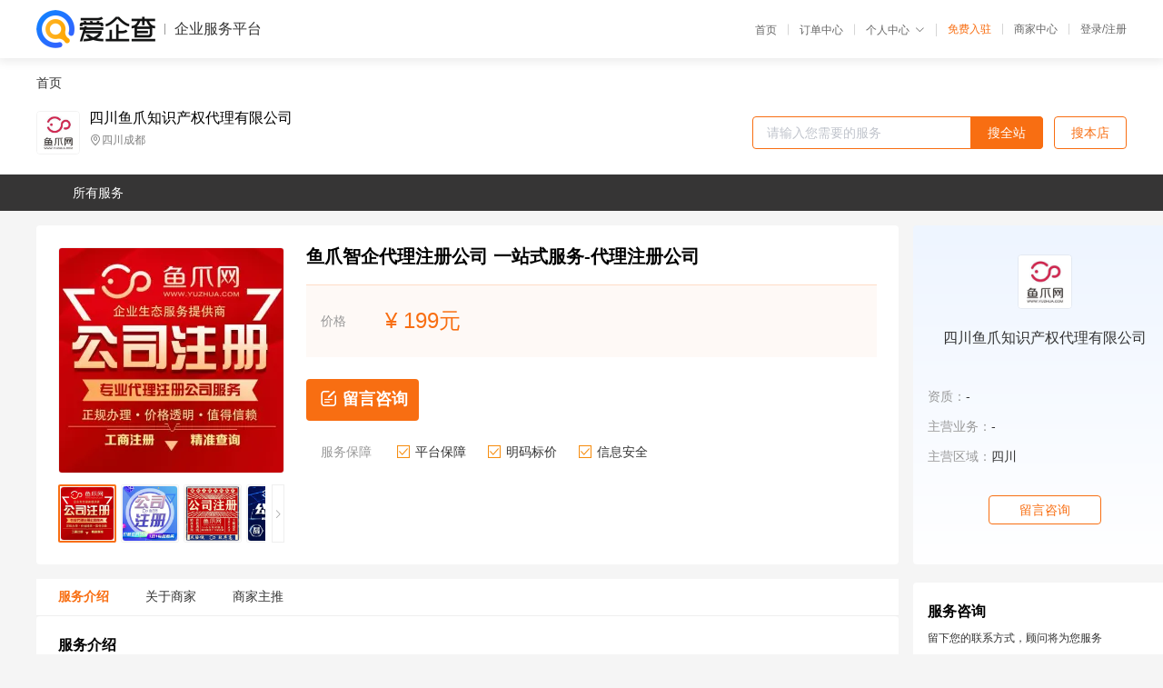

--- FILE ---
content_type: text/html; charset=UTF-8
request_url: https://yiqifu.baidu.com/cgoods_detail_2002929604486
body_size: 3956
content:
<!DOCTYPE html><html><head><meta charset="UTF-8">  <title>四川鱼爪知识产权代理有限公司-咨询-爱企查企业服务平台</title>   <meta name="keywords" content="代办,代理,机构,联系方式,服务价格">   <meta name="description" content="平台提供服务详细信息说明,四川鱼爪知识产权代理有限公司为您提供在的、、相关代理代办服务，免费咨询专业顾问了解更多信息! 查询其他提供服务优质服务商,请关注爱企查企业服务平台。">  <meta http-equiv="X-UA-Compatible" content="IE=edge"><meta name="referrer" content="no-referrer-when-downgrade"><link rel="pre-connect" href="//qifu-pub.bj.bcebos.com/"><link rel="dns-prefetch" href="//qifu-pub.bj.bcebos.com/"><link rel="dns-prefetch" href="//ts.bdimg.com"><link rel="dns-prefetch" href="//himg.bdimg.com"><link rel="shortcut icon" href="//xinpub.cdn.bcebos.com/static/favicon.ico" type="image/x-icon">       <link rel="preload" fetchpriority="high" href="https://qifu-pub.bj.bcebos.com/datapic/c06461789ca3eb84c9513c33fbb20b8a_fullsize.jpg?x-bce-process=image/resize,m_lfit,w_249/format,f_webp" as="image">  <script type="text/javascript" src="//passport.baidu.com/passApi/js/uni_login_wrapper.js"></script><script src="https://xin-static.cdn.bcebos.com/law-m/js/template.js"></script> <link href="//xinpub.cdn.bcebos.com/aiqifu/static/1748572627/css/vendors.95232eab35f.css" rel="stylesheet"><link href="//xinpub.cdn.bcebos.com/aiqifu/static/1748572627/css/cgoodsrelease.87900c7696a.css" rel="stylesheet"> <script>/* eslint-disable */
        // 添加百度统计
        var _hmt = _hmt || [];
        (function () {
            var hm = document.createElement('script');
            hm.src = '//hm.baidu.com/hm.js?37e1bd75d9c0b74f7b4a8ba07566c281';
            hm.setAttribute('async', 'async');
            hm.setAttribute('defer', 'defer');
            var s = document.getElementsByTagName('script')[0];
            s.parentNode.insertBefore(hm, s);
        })();</script></head><body><div id="app">  </div><script>/* eslint-disable */  window.pageData = {"isLogin":0,"userName":null,"casapi":null,"passapi":"\/\/passport.baidu.com\/passApi\/js\/uni_login_wrapper.js","logoutUrl":"https:\/\/yiqifu.baidu.com\/\/cusercenter\/logout","logintype":0,"userPhoto":"https:\/\/himg.bdimg.com\/sys\/portrait\/item\/default.jpg","homePage":"https:\/\/yiqifu.baidu.com","passDomain":"https:\/\/passport.baidu.com","version":"V1.0.33","goodsInfo":{"id":"2002929604486","shopId":"203923496","spuName":"\u9c7c\u722a\u667a\u4f01\u4ee3\u7406\u6ce8\u518c\u516c\u53f8   \u4e00\u7ad9\u5f0f\u670d\u52a1-\u4ee3\u7406\u6ce8\u518c\u516c\u53f8","shopLevel":1,"company":"","serviceTeam":"","serviceDetail":"\u54a8\u8be2\uff0c\u5b9a\u5236\u4e2a\u6027\u5316\u65b9\u6848","serviceMode":"1\u5bf91\u4e13\u4eba\u670d\u52a1","spuDesc":"","detail":"<p><strong> \u54c1\u724c <\/strong> : \u9c7c\u722a\u667a\u4f01<strong> \u4e1a\u52a1\u7c7b\u578b <\/strong> : \u4f01\u4e1a\u4e00\u7ad9\u5f0f\u670d\u52a1<strong> \u4ea4\u6613\u65b9\u5f0f <\/strong> : \u5408\u540c\u8fc7\u6237\uff0c\u62c5\u4fdd\u4ea4\u6613 <\/p><strong> \u670d\u52a1\u4f18\u52bf <\/strong> : \u4e13\u4e1a\u987e\u95ee\u4e00\u5bf9\u4e00\u670d\u52a1<strong> \u670d\u52a1\u533a\u57df <\/strong> : \u5168\u56fd\u670d\u52a1<strong> \u670d\u52a1\u5185\u5bb9 <\/strong> : \u6ce8\u518c\u516c\u53f8\u3001\u516c\u53f8\u8f6c\u8ba9\u3001\u516c\u53f8\u6838\u540d\u3001\u63d0\u4f9b\u516c\u53f8\u6ce8\u518c\u5730\u5740 <\/p><strong> \u6709\u6548\u671f <\/strong> : 2020\u81f32099<strong> \u670d\u52a1\u4f18\u52bf2 <\/strong> : \u4e0d\u6210\u529f\u4e0d\u6536\u8d39<strong> \u670d\u52a1\u4ef7\u683c <\/strong> : \u660e\u7801\u6807\u4ef7\u3001\u516c\u5f00\u900f\u660e <\/p><strong> \u670d\u52a1\u5ba2\u6237 <\/strong> : 13000 + <\/p><hr\/><p><br\/><\/p><p><span>\u3000\u3000\u3000<span><strong>\u3000\u8054\u7cfb\u9c7c\u722a\u541bQQ\/\u5fae\u4fe1\uff1a1251366173<\/strong><\/span><\/span><\/p><p><span><span><strong><br\/><\/strong><\/span><\/span><\/p><img height=\"2717\" src=\"https:\/\/t10.baidu.com\/it\/u=673303171,3541257074&fm=199&app=68&f=JPEG?w=750&h=1328&s=5888C81BFF5A56CA1E4950D60300C034\" width=\"1535\"\/><p><br\/><\/p><img height=\"2953\" src=\"https:\/\/t11.baidu.com\/it\/u=2779142069,3758598920&fm=199&app=68&f=JPEG?w=750&h=1443&s=58B7299A02AE0EAA100962F30300F026\" width=\"1535\"\/><p><br\/><\/p><img height=\"3543\" src=\"https:\/\/t11.baidu.com\/it\/u=1707658611,2628134258&fm=199&app=68&f=JPEG?w=750&h=1731&s=5BF689561ED85ECC6088CFFE0200502C\" width=\"1535\"\/><p><br\/><\/p><img height=\"2126\" src=\"https:\/\/t12.baidu.com\/it\/u=1876962734,636435346&fm=199&app=68&f=JPEG?w=750&h=1039&s=50B708721C5E97EF4F29BAEB0300803C\" width=\"1535\"\/><p><br\/><\/p><p><br\/><\/p><p><span>\u3000<span><strong>\u3000\u8054\u7cfb\u9c7c\u722a\u541bQQ\/\u5fae\u4fe1\uff1a1251366173<\/strong><\/span><\/span><\/p><p><span><span><strong><br\/><\/strong><\/span><\/span><\/p><div><span><br\/><\/span><\/div>","skuList":{"":{"skuId":"2750029296087","price":"199.00"}},"attrList":[],"price":"199.00","minPrice":"199.00","coverImage":"https:\/\/qifu-pub.bj.bcebos.com\/datapic\/c06461789ca3eb84c9513c33fbb20b8a_fullsize.jpg","spuImgList":["https:\/\/qifu-pub.bj.bcebos.com\/datapic\/c06461789ca3eb84c9513c33fbb20b8a_fullsize.jpg","https:\/\/qifu-pub.bj.bcebos.com\/datapic\/18c3a123a4e2c5077ad30501206172e7_fullsize.jpg","https:\/\/qifu-pub.bj.bcebos.com\/datapic\/710f9788fa7eef3a84443744b184d3e1_fullsize.jpg","https:\/\/qifu-pub.bj.bcebos.com\/datapic\/f7435b522b701117e50dbc3095e488b0_fullsize.jpg","https:\/\/qifu-pub.bj.bcebos.com\/datapic\/58b96c343b4235d6aac40b65182b8d95_fullsize.jpg","https:\/\/qifu-pub.bj.bcebos.com\/datapic\/2b6f79e9ae6193913612ea1e30648da4_fullsize.jpg"],"disclaimer":"<p>\u4f01\u4e1a\u670d\u52a1\u5e73\u53f0\u6e29\u99a8\u63d0\u793a<\/p>\n        <p>1\u3001\u4ee5\u4e0a\u5c55\u793a\u7684\u4fe1\u606f\u5185\u5bb9\u5747\u7531\u53d1\u5e03\uff0c\u5185\u5bb9\u7684\u771f\u5b9e\u6027\u3001\u51c6\u786e\u6027\u548c\u5408\u6cd5\u6027\u7531\u8d1f\u8d23\u3002<\/p>\n        <p>2\u3001\u8d2d\u4e70\u670d\u52a1\u524d\u6ce8\u610f\u8c28\u614e\u6838\u5b9e\uff0c\u5e76\u4e0e\u670d\u52a1\u673a\u6784\u6c9f\u901a\u786e\u8ba4\u3002<\/p>\n        <p>3\u3001\u4f01\u4e1a\u670d\u52a1\u5e73\u53f0\u7f51\u7ad9\u4ec5\u8fdb\u884c\u4fe1\u606f\u5c55\u793a\uff0c\u5982\u60a8\u53d1\u73b0\u9875\u9762\u6709\u4efb\u4f55\u8fdd\u6cd5\u6216\u4fb5\u6743\u4fe1\u606f\uff0c\u8bf7\u63d0\u4f9b\u76f8\u5173\u6750\u6599\u81f3\u90ae\u7bb1ext_qfhelp@baidu.com\uff0c\u6211\u4eec\u4f1a\u53ca\u65f6\u6838\u67e5\u5904\u7406\u5e76\u56de\u590d\u3002<\/p>","workPlace":[],"serviceProcess":[],"serviceNotice":[],"description":"","skuDesc":"","hasPhoneNum":1,"district":[],"servYears":1},"shopInfo":{"shopId":"203923496","certTags":[],"tags":[],"logo":"https:\/\/qifu-pub.bj.bcebos.com\/datapic\/cf027934dfde50f2e6e5dc984cf401b9_fullsize.jpg","address":"\u56db\u5ddd\u6210\u90fd","wxPic":"","hasPhoneNum":1,"noauth":0,"shopLevel":1,"name":"\u56db\u5ddd\u9c7c\u722a\u77e5\u8bc6\u4ea7\u6743\u4ee3\u7406\u6709\u9650\u516c\u53f8","servDistricts":[],"visitNumber":"0","lat":null,"lng":null,"regAddr":null,"licensePhoto":"","goodsCount":6080},"article":[],"recommend":[{"spuId":"2002229463060","posterNormal":"https:\/\/qifu-pub.bj.bcebos.com\/datapic\/47de30b0d9b151aab7196e189b899c66_fullsize.jpg","name":"\u5317\u4eac\u987a\u4e49\u533a \u6ce8\u518c\u516c\u53f8-\u516c\u53f8\u53d8\u66f4 \u4ee3\u7406\u8bb0\u8d26","price":"199.00"},{"spuId":"2002929459170","posterNormal":"https:\/\/qifu-pub.bj.bcebos.com\/datapic\/a5ae063b1ccc86c46c3c3c9f32417dc6_fullsize.jpg","name":"\u4e2d\u56fd\u5546\u6807\u51fa\u552e-\u7279\u4ef730\u7c7b\u5546\u6807\u8d2d\u4e70-\u627e\u9c7c\u722a\u5546\u6807","price":"800.00"},{"spuId":"2002945066954","posterNormal":"https:\/\/qifu-pub.bj.bcebos.com\/datapic\/d2218a34a973f59b682971b18422c8c2_fullsize.jpg","name":"\u9999\u6e2f\u6ce8\u518c\u516c\u53f8\u516c\u53f8\u53d8\u66f4-\u8bb8\u53ef\u8bc1\u529e\u7406   \u4ef7\u683c\u900f\u660e-\u5feb\u901f\u62ff\u8bc1","price":"199.00"},{"spuId":"2002944629165","posterNormal":"https:\/\/qifu-pub.bj.bcebos.com\/datapic\/0417cd01fbe9f764b10f0a658e044f71_fullsize.jpg","name":"\u5317\u4eac\u660c\u5e73\u533a\u9999\u6e2f\u6ce8\u518c\u516c\u53f8-\u8f6c\u8ba9\u516c\u53f8","price":"199.00"},{"spuId":"2002942097634","posterNormal":"https:\/\/qifu-pub.bj.bcebos.com\/datapic\/45c68f0d17ffe06bfead135838316c7b_fullsize.jpg","name":"\u9c7c\u722a\u7f51\u4f01\u4e1a\u670d\u52a1\u8f6c\u8ba9\u516c\u53f8-\u8bb8\u53ef\u8bc1\u529e\u7406   \u4ef7\u683c\u900f\u660e-\u5feb\u901f\u62ff\u8bc1","price":"199.00"},{"spuId":"2002941035154","posterNormal":"https:\/\/qifu-pub.bj.bcebos.com\/datapic\/3f6b3434c435e368652865bb5e639b8c_fullsize.jpg","name":"\u4e2d\u56fd\u5546\u6807\u6ce8\u518c-\u6ce8\u518c\u5546\u6807-\u6302\u552e \u5c31\u627e\u9c7c\u722a\u5546\u6807\u4e13\u4e1a\u5e73\u53f0","price":"611.00"}],"result":{"title":"\u56db\u5ddd\u9c7c\u722a\u77e5\u8bc6\u4ea7\u6743\u4ee3\u7406\u6709\u9650\u516c\u53f8-\u54a8\u8be2-\u7231\u4f01\u67e5\u4f01\u4e1a\u670d\u52a1\u5e73\u53f0","keywords":"\u4ee3\u529e,\u4ee3\u7406,\u673a\u6784,\u8054\u7cfb\u65b9\u5f0f,\u670d\u52a1\u4ef7\u683c","description":"\u5e73\u53f0\u63d0\u4f9b\u670d\u52a1\u8be6\u7ec6\u4fe1\u606f\u8bf4\u660e,\u56db\u5ddd\u9c7c\u722a\u77e5\u8bc6\u4ea7\u6743\u4ee3\u7406\u6709\u9650\u516c\u53f8\u4e3a\u60a8\u63d0\u4f9b\u5728\u7684\u3001\u3001\u76f8\u5173\u4ee3\u7406\u4ee3\u529e\u670d\u52a1\uff0c\u514d\u8d39\u54a8\u8be2\u4e13\u4e1a\u987e\u95ee\u4e86\u89e3\u66f4\u591a\u4fe1\u606f! \u67e5\u8be2\u5176\u4ed6\u63d0\u4f9b\u670d\u52a1\u4f18\u8d28\u670d\u52a1\u5546,\u8bf7\u5173\u6ce8\u7231\u4f01\u67e5\u4f01\u4e1a\u670d\u52a1\u5e73\u53f0\u3002"},"address":{"id":"100000","addrName":"\u5168\u56fd"}} || {};

        /* eslint-enable */</script> <script src="//xinpub.cdn.bcebos.com/aiqifu/static/1748572627/js/0.a8be39429dd.js"></script><script src="//xinpub.cdn.bcebos.com/aiqifu/static/1748572627/js/cgoodsrelease.17c771b99cc.js"></script> </body></html>